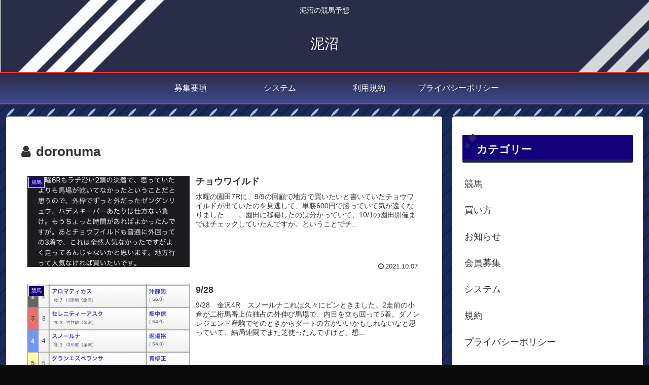

--- FILE ---
content_type: text/css; charset=utf-8
request_url: https://doronuma.site/wp-content/cache/autoptimize/autoptimize_single_a1d5730f71dbfc84e023c98a64c5b701.php?ver=6.9&fver=20260101033900
body_size: 1989
content:
.header-container .navi{background:linear-gradient(#282d48 0%,#3f4a8c 100%);border-top:2px solid #ea3535;border-bottom:2px solid #ea3535}.navi{border:0;background-color:transparent}#navi .navi-in>.menu-header .sub-menu{background:linear-gradient(#282d48 0%,#3f4a8c 100%)}#navi .navi-in a{color:#fbfcfe;transition:background-color .7s}#navi .navi-in a:hover{color:#000;background-color:rgba(206,208,214,.7)}.hlt-top-menu-wrap .header-container{background:linear-gradient(#282d48 0%,#3f4a8c 100%);border-top:2px solid #ea3535;border-bottom:2px solid #ea3535;color:#fff}.header-container{color:#fff}.hlt-top-menu-wrap .header-container .navi{border:0}.header{background-image:url(//doronuma.site/wp-content/themes/cocoon-master/skins/skin-samuraiblue/images/samuraiblue_header.jpg)}.site-name-text-link,.site-name-text-link:hover{color:#fff}body{background:url(//doronuma.site/wp-content/themes/cocoon-master/skins/skin-samuraiblue/images/samuraiblue_background.jpg) repeat}.a-wrap{-webkit-transition:all .5s;transition:all .5s}.a-wrap:not(.prev-post,.next-post,.prev-next-home){border-radius:4px}.a-wrap .blogcard{border-color:#7086aa}.a-wrap:hover{background-color:#dee5f3;-webkit-transform:translateY(-2px);-ms-transform:translateY(-2px);transform:translateY(-2px);box-shadow:0 0 8px rgba(0,0,0,.24)}.ecb-entry-border .entry-card-wrap,.recb-entry-border .related-entry-card-wrap,.tagcloud a,.author-box,.comment-reply-link,.ranking-item{border-color:#7086aa}.article .toc{margin:15px auto;border:none}.toc-title{padding:.1em 3em;border-top:1px solid #d3d6db;border-bottom:1px solid #d3d6db;border-radius:4px;font-size:130%;background-image:linear-gradient(45deg,#19295a 0%,#19295a 15%,#d3d6db 15%,#d3d6db 70%,transparent 0),linear-gradient(-45deg,#19295a 0%,#19295a 15%,#d3d6db 15%,#d3d6db 70%,transparent 0)}.article .toc .toc-content{margin:2px 0;padding:.2em 1em 1em;border:1px solid #d3d6db;border-radius:4px;background-image:linear-gradient(45deg,#d3d6db 5%,transparent 0),linear-gradient(-45deg,#d3d6db 5%,transparent 0)}.article h2{padding:.6em 1em;background-color:#19295a;border-right:10px solid #d3d6db;border-left:30px double #d3d6db;border-radius:7px;color:#f5f3f3;position:relative}.article h2:after{position:absolute;left:-10px;bottom:0;content:'';height:100%;border-left:10px solid #fbfcfe}.article h3{padding:.4em 3em;border:1px solid #d3d6db;border-radius:4px;background-image:repeating-linear-gradient(45deg,#19295a 0%,#19295a 7%,#fbfcfe 7%,#fbfcfe 8%,#19295a 8%,#19295a 9%,#d3d6db 9%,#d3d6db 91%,#19295a 91%,#19295a 92%,#fbfcfe 92%,#fbfcfe 93%,#19295a 93%,#19295a)}.article h4{position:relative;padding:0 0 2px 32px;border:none;border-bottom:2px solid #19295a}.article h4:before,.article h4:after{content:"";position:absolute;bottom:0;width:12px;height:12px;border:2px solid #19295a;margin:auto}.article h4:before{top:-20px;left:0}.article h4:after{top:-8px;left:6px}.article h5{border-top:none;border-bottom:solid 2px #d3d6db;position:relative}.article h5:after{position:absolute;content:" ";display:block;border-bottom:solid 2px #19295a;bottom:-3px;left:-3px;width:15%}.article h6{position:relative;padding:0 0 2px 32px;border-bottom:1px solid #19295a}.article h6:after{position:absolute;top:5px;left:4px;z-index:2;content:'';width:12px;height:12px;background-color:#19295a;-webkit-transform:rotate(45deg);transform:rotate(45deg)}.sidebar h2,.sidebar h3{color:#282d48;background:0 0;position:relative;padding:10px 0 2px 28px;border-bottom:6px double #282d48}.sidebar h2:before,.sidebar h2:after,.sidebar h3:before,.sidebar h3:after{content:"";position:absolute;margin:auto}.sidebar h2:before,.sidebar h3:before{width:12px;height:12px;top:0;left:14px;background:#282d48;transform:rotate(50deg)}.sidebar h2:after,.sidebar h3:after{width:8px;height:8px;top:18px;left:6px;background:#19295a;transform:rotate(20deg)}.search-edit,input[type=text],input[type=password],input[type=date],input[type=datetime],input[type=email],input[type=number],input[type=search],input[type=tel],input[type=time],input[type=url],textarea,select{border-radius:5px}input[type=submit]{background:linear-gradient(#19295a 0%,#3f4a8c 100%);color:#fff;font-size:22px;border:none;border-radius:5px}.pager-post-navi:not(.post-navi-square) a.prev-post{margin-bottom:8px}@-webkit-keyframes criss-cross-left{0%{left:-20px}50%{left:50%;width:20px;height:20px}100%{left:50%;width:110%;height:375px}}@keyframes criss-cross-left{0%{left:-20px}50%{left:50%;width:20px;height:20px}100%{left:50%;width:110%;height:375px}}@-webkit-keyframes criss-cross-right{0%{right:-20px}50%{right:50%;width:20px;height:20px}100%{right:50%;width:110%;height:375px}}@keyframes criss-cross-right{0%{right:-20px}50%{right:50%;width:20px;height:20px}100%{right:50%;width:110%;height:375px}}.pagination-next-link{color:#fbfcfe;background-color:#19295a;border-top:1px solid #d3d6db;border-right:8px solid #d3d6db;border-bottom:1px solid #d3d6db;border-left:8px solid #d3d6db;border-radius:7px}.pagination-next a{position:relative;display:block;overflow:hidden;width:100%}.pagination-next a:before,.pagination-next a:after{position:absolute;top:50%;content:'';width:20px;height:20px;background-color:#d3d6db;border-radius:50%;box-sizing:border-box;transition:.5s ease-in-out;z-index:-1}.pagination-next a:before{left:-20px;-webkit-transform:translate(-50%,-50%);transform:translate(-50%,-50%)}.pagination-next a:after{right:-20px;-webkit-transform:translate(50%,-50%);transform:translate(50%,-50%)}.pagination-next a:hover{position:relative;background-color:#19295a;z-index:100;color:#19295a}.pagination-next a:hover:before{-webkit-animation:criss-cross-left .8s both;animation:criss-cross-left .8s both;-webkit-animation-direction:alternate;animation-direction:alternate}.pagination-next a:hover:after{-webkit-animation:criss-cross-right .8s both;animation:criss-cross-right .8s both;-webkit-animation-direction:alternate;animation-direction:alternate}.page-numbers{background-color:#d3d6db;border-radius:99px;border:2px solid #19295a}.page-prev-next{border-radius:5px}.pagination .current{color:#fbfcfe;background-color:#19295a;border:2px solid #d3d6db;border-radius:50%}#container .sns-buttons a{background-color:#19295a;color:#fff;border:0}.boxwt-red,.boxwt-green,.boxwt-blue,.boxwt-brown,.boxwt-purple{position:relative;margin:2em 0;border-radius:8px}.boxwt-title{position:absolute;display:inline-block;top:-13px;left:10px;padding:0 9px;line-height:1;font-size:19px;background:#fff;font-weight:700}.boxwt-red ul,.boxwt-green ul,.boxwt-blue ul,.boxwt-brown ul,.boxwt-purple ul{margin:1.5em 0 1em}.boxwt-red ul li,.boxwt-green ul li,.boxwt-blue ul li,.boxwt-brown ul li,.boxwt-purple ul li{line-height:1.2;padding:.5em;list-style-type:none!important}.boxwt-red ul li:before,.boxwt-green ul li:before,.boxwt-blue ul li:before,.boxwt-brown ul li:before,.boxwt-purple ul li:before{font-family:FontAwesome;content:"\f00c";position:absolute;left:1em}.boxwt-red p,.boxwt-green p,.boxwt-blue p,.boxwt-brown p,.boxwt-purple p{margin:1em}.boxwt-red{border:solid 3px #bf1e56}.boxwt-red .boxwt-title{color:#bf1e56}.boxwt-red ul li:before{color:#bf1e56}.boxwt-green{border:solid 3px #009c7f}.boxwt-green .boxwt-title{color:#009c7f}.boxwt-green ul li:before{color:#009c7f}.boxwt-blue{border:solid 3px #2962ad}.boxwt-blue .boxwt-title{color:#2962ad}.boxwt-blue ul li:before{color:#2962ad}.boxwt-brown{border:solid 3px #d6431b}.boxwt-brown .boxwt-title{color:#d6431b}.boxwt-brown ul li:before{color:#d6431b}.boxwt-purple{border:solid 3px #9a2475}.boxwt-purple .boxwt-title{color:#9a2475}.boxwt-purple ul li:before{color:#9a2475}table th,.scrollable-table th{color:#f5f3f3;background:linear-gradient(#282d48 0%,#4d5aa2 100%)}table tr:nth-of-type(2n){background-color:#d3d6db}table tr:nth-of-type(2n+1){background-color:#fbfcfe}@media screen and (max-width:480px){.article h2{padding:.6em .2em}.article h3{padding:.4em 1em}}.font-awesome-5 .boxwt-red ul li:before,.font-awesome-5 .boxwt-green ul li:before,.font-awesome-5 .boxwt-blue ul li:before,.font-awesome-5 .boxwt-brown ul li:before,.font-awesome-5 .boxwt-purple ul li:before{font-family:"Font Awesome 5 Free";font-weight:900}

--- FILE ---
content_type: text/css; charset=utf-8
request_url: https://doronuma.site/wp-content/cache/autoptimize/autoptimize_single_d4a56d3242663a4b372dc090375e8136.php?ver=6.9
body_size: 105
content:
.lazy-hidden,.entry img.lazy-hidden,img.thumbnail.lazy-hidden{background-color:#fff;background-image:url(//doronuma.site/wp-content/plugins/a3-lazy-load/assets/css/loading.gif);background-repeat:no-repeat;background-position:50% 50%}figure.wp-block-image img.lazy-hidden{min-width:150px}picture source[type="image/webp"]{display:block}